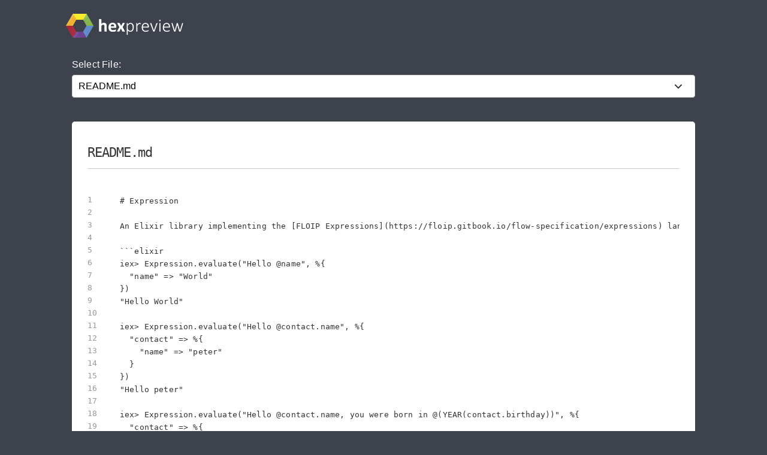

--- FILE ---
content_type: text/html; charset=utf-8
request_url: https://preview.hex.pm/preview/expression/0.7.2
body_size: 4525
content:
<!DOCTYPE html>
<html lang="en">
  <head>
    <meta charset="utf-8">
    <meta http-equiv="X-UA-Compatible" content="IE=edge">
    <meta name="viewport" content="width=device-width, initial-scale=1, maximum-scale=1">
    <meta name="description" content="README.md from expression 0.7.2 written in Markdown">

      <link rel="canonical" href="https://preview.hex.pm/preview/expression/show/README.md">

    <meta content="P1B_KWM-cRJ8Jy4ALREHT3sxVjkZXA4QtdFHQi4EKnOOErHb0rn_JdWw" name="csrf-token">
    <title data-suffix=" | Hex Preview">
      README.md
     | Hex Preview</title>
    <link phx-track-static rel="stylesheet" href="/css/app-68fe381dfafaaaabbe585384ddbdfb7e.css?vsn=d">
    <script defer phx-track-static type="text/javascript" src="/js/app-d36cc1880d7108066334a92e63d91673.js?vsn=d">
    </script>

      <script async defer src="https://s.preview.hex.pm/js/script.js">
      </script>
      <script>
        window.plausible=window.plausible||function(){(plausible.q=plausible.q||[]).push(arguments)},plausible.init=plausible.init||function(i){plausible.o=i||{}};plausible.init({endpoint:"https://s.preview.hex.pm/api/event"})
      </script>

  </head>
  <body>
    <header>
      <section class="header">
        <div class="container">
          <h1 class="logo">
            <a href="/">
              <img src="/images/hexpreview-206fa89052dcc459b39b61e598d489c8.svg?vsn=d" alt="hexpreview">
            </a>
          </h1>
        </div>
      </section>
    </header>

    <main role="main" class="main container">
      <div id="phx-GIvnHcduoPm16ayC" data-phx-main data-phx-session="SFMyNTY.[base64].UoPivwcP4unTDJK_06iKhrJrB-7UMj-Jv28siNDww_4" data-phx-static="SFMyNTY.g2gDaAJhBnQAAAADdwJpZG0AAAAUcGh4LUdJdm5IY2R1b1BtMTZheUN3BWZsYXNodAAAAAB3CmFzc2lnbl9uZXdqbgYAzgJl0psBYgABUYA.qTKFDL1AuBEwh49XwoLnhKIjv0HaY27ymljAuW_VYv8"><main role="main" class="container">
  <p class="alert alert-info" role="alert" phx-click="lv:clear-flash" phx-value-key="info"></p>

  <p class="alert alert-danger" role="alert" phx-click="lv:clear-flash" phx-value-key="error"></p>

  
  <form phx-change="select_file" class="select-form">
    <label for="file_chooser">Select File:</label>
    <select class="file-select" name="file_chooser">

        <option value=".formatter.exs">.formatter.exs</option>

        <option value="LICENSE">LICENSE</option>

        <option selected="selected" value="README.md">README.md</option>

        <option value="lib/boolean_helpers.ex">lib/boolean_helpers.ex</option>

        <option value="lib/date_helpers.ex">lib/date_helpers.ex</option>

        <option value="lib/expression.ex">lib/expression.ex</option>

        <option value="lib/expression/ast.ex">lib/expression/ast.ex</option>

        <option value="lib/expression/callbacks.ex">lib/expression/callbacks.ex</option>

        <option value="lib/expression/context.ex">lib/expression/context.ex</option>

        <option value="lib/expression/eval.ex">lib/expression/eval.ex</option>

        <option value="lib/literal_helpers.ex">lib/literal_helpers.ex</option>

        <option value="lib/operator_helpers.ex">lib/operator_helpers.ex</option>

        <option value="mix.exs">mix.exs</option>

    </select>
  </form>

    <div class="code_file">
      <h2>README.md</h2>
      <style>
.highlight .hll {background-color: #ffffcc}
.highlight {background-color: #ffffff}.highlight .unselectable {
  -webkit-touch-callout: none;
  -webkit-user-select: none;
  -khtml-user-select: none;
  -moz-user-select: none;
  -ms-user-select: none;
  user-select: none;
}

.highlight .bp {color: #388038; font-style: italic; } /* :name_builtin_pseudo */
.highlight .c {color: #888888; font-style: italic; } /* :comment */
.highlight .c1 {color: #888888; font-style: italic; } /* :comment_single */
.highlight .ch {color: #287088; font-style: italic; } /* :comment_hashbang */
.highlight .cm {color: #888888; font-style: italic; } /* :comment_multiline */
.highlight .cp {color: #289870; font-style: normal; } /* :comment_preproc */
.highlight .cpf {color: #289870; font-style: normal; } /* :comment_preproc_file */
.highlight .cs {color: #888888; font-style: italic; } /* :comment_special */
.highlight .dl {color: #b85820; } /* :string_delimiter */
.highlight .err {background-color: #a848a8; } /* :error */
.highlight .fm {color: #b85820; } /* :name_function_magic */
.highlight .gd {color: #c02828; } /* :generic_deleted */
.highlight .ge {font-style: italic; } /* :generic_emph */
.highlight .gh {color: #666666; } /* :generic_heading */
.highlight .gi {color: #388038; } /* :generic_inserted */
.highlight .go {color: #666666; } /* :generic_output */
.highlight .gp {color: #444444; } /* :generic_prompt */
.highlight .gr {color: #c02828; } /* :generic_error */
.highlight .gs {font-weight: bold; } /* :generic_strong */
.highlight .gt {color: #2838b0; } /* :generic_traceback */
.highlight .gu {color: #444444; } /* :generic_subheading */
.highlight .il {color: #444444; } /* :number_integer_long */
.highlight .k {color: #2838b0; } /* :keyword */
.highlight .kc {color: #444444; font-style: italic; } /* :keyword_constant */
.highlight .kd {color: #2838b0; font-style: italic; } /* :keyword_declaration */
.highlight .kn {color: #2838b0; } /* :keyword_namespace */
.highlight .kp {color: #2838b0; } /* :keyword_pseudo */
.highlight .kr {color: #2838b0; } /* :keyword_reserved */
.highlight .kt {color: #2838b0; font-style: italic; } /* :keyword_type */
.highlight .m {color: #444444; } /* :number */
.highlight .mb {color: #444444; } /* :number_bin */
.highlight .mf {color: #444444; } /* :number_float */
.highlight .mh {color: #444444; } /* :number_hex */
.highlight .mi {color: #444444; } /* :number_integer */
.highlight .mo {color: #444444; } /* :number_oct */
.highlight .na {color: #388038; } /* :name_attribute */
.highlight .nb {color: #388038; } /* :name_builtin */
.highlight .nc {color: #287088; } /* :name_class */
.highlight .nd {color: #287088; } /* :name_decorator */
.highlight .ne {color: #908828; } /* :name_exception */
.highlight .nf {color: #785840; } /* :name_function */
.highlight .ni {color: #709030; } /* :name_entity */
.highlight .nl {color: #289870; } /* :name_label */
.highlight .nn {color: #289870; } /* :name_namespace */
.highlight .no {color: #b85820; } /* :name_constant */
.highlight .nt {color: #2838b0; } /* :name_tag */
.highlight .nv {color: #b04040; } /* :name_variable */
.highlight .o {color: #666666; } /* :operator */
.highlight .ow {color: #a848a8; } /* :operator_word */
.highlight .p {color: #888888; } /* :punctuation */
.highlight .s {color: #b83838; } /* :string */
.highlight .s1 {color: #b83838; } /* :string_single */
.highlight .s2 {color: #b83838; } /* :string_double */
.highlight .sa {color: #444444; } /* :string_affix */
.highlight .sb {color: #b83838; } /* :string_backtick */
.highlight .sc {color: #a848a8; } /* :string_char */
.highlight .sd {color: #b85820; font-style: italic; } /* :string_doc */
.highlight .se {color: #709030; } /* :string_escape */
.highlight .sh {color: #b83838; } /* :string_heredoc */
.highlight .si {color: #b83838; text-decoration: underline; } /* :string_interpol */
.highlight .sr {color: #a848a8; } /* :string_regex */
.highlight .ss {color: #b83838; } /* :string_symbol */
.highlight .sx {color: #a848a8; } /* :string_other */
.highlight .sx {color: #b83838; } /* :string_sigil */
.highlight .vc {color: #b04040; } /* :name_variable_class */
.highlight .vg {color: #908828; } /* :name_variable_global */
.highlight .vi {color: #b04040; } /* :name_variable_instance */
.highlight .vm {color: #b85820; } /* :name_variable_magic */

      </style>
      <section class="code">

        <ul id="left_gutter">

            <li phx-hook="updateHash" id="L1" data-line-number="1"></li>

            <li phx-hook="updateHash" id="L2" data-line-number="2"></li>

            <li phx-hook="updateHash" id="L3" data-line-number="3"></li>

            <li phx-hook="updateHash" id="L4" data-line-number="4"></li>

            <li phx-hook="updateHash" id="L5" data-line-number="5"></li>

            <li phx-hook="updateHash" id="L6" data-line-number="6"></li>

            <li phx-hook="updateHash" id="L7" data-line-number="7"></li>

            <li phx-hook="updateHash" id="L8" data-line-number="8"></li>

            <li phx-hook="updateHash" id="L9" data-line-number="9"></li>

            <li phx-hook="updateHash" id="L10" data-line-number="10"></li>

            <li phx-hook="updateHash" id="L11" data-line-number="11"></li>

            <li phx-hook="updateHash" id="L12" data-line-number="12"></li>

            <li phx-hook="updateHash" id="L13" data-line-number="13"></li>

            <li phx-hook="updateHash" id="L14" data-line-number="14"></li>

            <li phx-hook="updateHash" id="L15" data-line-number="15"></li>

            <li phx-hook="updateHash" id="L16" data-line-number="16"></li>

            <li phx-hook="updateHash" id="L17" data-line-number="17"></li>

            <li phx-hook="updateHash" id="L18" data-line-number="18"></li>

            <li phx-hook="updateHash" id="L19" data-line-number="19"></li>

            <li phx-hook="updateHash" id="L20" data-line-number="20"></li>

            <li phx-hook="updateHash" id="L21" data-line-number="21"></li>

            <li phx-hook="updateHash" id="L22" data-line-number="22"></li>

            <li phx-hook="updateHash" id="L23" data-line-number="23"></li>

            <li phx-hook="updateHash" id="L24" data-line-number="24"></li>

            <li phx-hook="updateHash" id="L25" data-line-number="25"></li>

            <li phx-hook="updateHash" id="L26" data-line-number="26"></li>

            <li phx-hook="updateHash" id="L27" data-line-number="27"></li>

            <li phx-hook="updateHash" id="L28" data-line-number="28"></li>

            <li phx-hook="updateHash" id="L29" data-line-number="29"></li>

            <li phx-hook="updateHash" id="L30" data-line-number="30"></li>

            <li phx-hook="updateHash" id="L31" data-line-number="31"></li>

            <li phx-hook="updateHash" id="L32" data-line-number="32"></li>

            <li phx-hook="updateHash" id="L33" data-line-number="33"></li>

            <li phx-hook="updateHash" id="L34" data-line-number="34"></li>

            <li phx-hook="updateHash" id="L35" data-line-number="35"></li>

            <li phx-hook="updateHash" id="L36" data-line-number="36"></li>

            <li phx-hook="updateHash" id="L37" data-line-number="37"></li>

            <li phx-hook="updateHash" id="L38" data-line-number="38"></li>

            <li phx-hook="updateHash" id="L39" data-line-number="39"></li>

            <li phx-hook="updateHash" id="L40" data-line-number="40"></li>

            <li phx-hook="updateHash" id="L41" data-line-number="41"></li>

            <li phx-hook="updateHash" id="L42" data-line-number="42"></li>

            <li phx-hook="updateHash" id="L43" data-line-number="43"></li>

            <li phx-hook="updateHash" id="L44" data-line-number="44"></li>

            <li phx-hook="updateHash" id="L45" data-line-number="45"></li>

            <li phx-hook="updateHash" id="L46" data-line-number="46"></li>

            <li phx-hook="updateHash" id="L47" data-line-number="47"></li>

            <li phx-hook="updateHash" id="L48" data-line-number="48"></li>

            <li phx-hook="updateHash" id="L49" data-line-number="49"></li>

            <li phx-hook="updateHash" id="L50" data-line-number="50"></li>

            <li phx-hook="updateHash" id="L51" data-line-number="51"></li>

            <li phx-hook="updateHash" id="L52" data-line-number="52"></li>

            <li phx-hook="updateHash" id="L53" data-line-number="53"></li>

            <li phx-hook="updateHash" id="L54" data-line-number="54"></li>

            <li phx-hook="updateHash" id="L55" data-line-number="55"></li>

            <li phx-hook="updateHash" id="L56" data-line-number="56"></li>

            <li phx-hook="updateHash" id="L57" data-line-number="57"></li>

            <li phx-hook="updateHash" id="L58" data-line-number="58"></li>

            <li phx-hook="updateHash" id="L59" data-line-number="59"></li>

            <li phx-hook="updateHash" id="L60" data-line-number="60"></li>

            <li phx-hook="updateHash" id="L61" data-line-number="61"></li>

            <li phx-hook="updateHash" id="L62" data-line-number="62"></li>

            <li phx-hook="updateHash" id="L63" data-line-number="63"></li>

            <li phx-hook="updateHash" id="L64" data-line-number="64"></li>

            <li phx-hook="updateHash" id="L65" data-line-number="65"></li>

            <li phx-hook="updateHash" id="L66" data-line-number="66"></li>

            <li phx-hook="updateHash" id="L67" data-line-number="67"></li>

            <li phx-hook="updateHash" id="L68" data-line-number="68"></li>

            <li phx-hook="updateHash" id="L69" data-line-number="69"></li>

            <li phx-hook="updateHash" id="L70" data-line-number="70"></li>

            <li phx-hook="updateHash" id="L71" data-line-number="71"></li>

            <li phx-hook="updateHash" id="L72" data-line-number="72"></li>

            <li phx-hook="updateHash" id="L73" data-line-number="73"></li>

            <li phx-hook="updateHash" id="L74" data-line-number="74"></li>

            <li phx-hook="updateHash" id="L75" data-line-number="75"></li>

            <li phx-hook="updateHash" id="L76" data-line-number="76"></li>

            <li phx-hook="updateHash" id="L77" data-line-number="77"></li>

            <li phx-hook="updateHash" id="L78" data-line-number="78"></li>

            <li phx-hook="updateHash" id="L79" data-line-number="79"></li>

            <li phx-hook="updateHash" id="L80" data-line-number="80"></li>

            <li phx-hook="updateHash" id="L81" data-line-number="81"></li>

            <li phx-hook="updateHash" id="L82" data-line-number="82"></li>

            <li phx-hook="updateHash" id="L83" data-line-number="83"></li>

            <li phx-hook="updateHash" id="L84" data-line-number="84"></li>

            <li phx-hook="updateHash" id="L85" data-line-number="85"></li>

            <li phx-hook="updateHash" id="L86" data-line-number="86"></li>

            <li phx-hook="updateHash" id="L87" data-line-number="87"></li>

            <li phx-hook="updateHash" id="L88" data-line-number="88"></li>

            <li phx-hook="updateHash" id="L89" data-line-number="89"></li>

            <li phx-hook="updateHash" id="L90" data-line-number="90"></li>

            <li phx-hook="updateHash" id="L91" data-line-number="91"></li>

            <li phx-hook="updateHash" id="L92" data-line-number="92"></li>

            <li phx-hook="updateHash" id="L93" data-line-number="93"></li>

            <li phx-hook="updateHash" id="L94" data-line-number="94"></li>

            <li phx-hook="updateHash" id="L95" data-line-number="95"></li>

            <li phx-hook="updateHash" id="L96" data-line-number="96"></li>

            <li phx-hook="updateHash" id="L97" data-line-number="97"></li>

            <li phx-hook="updateHash" id="L98" data-line-number="98"></li>

            <li phx-hook="updateHash" id="L99" data-line-number="99"></li>

            <li phx-hook="updateHash" id="L100" data-line-number="100"></li>

            <li phx-hook="updateHash" id="L101" data-line-number="101"></li>

            <li phx-hook="updateHash" id="L102" data-line-number="102"></li>

            <li phx-hook="updateHash" id="L103" data-line-number="103"></li>

            <li phx-hook="updateHash" id="L104" data-line-number="104"></li>

            <li phx-hook="updateHash" id="L105" data-line-number="105"></li>

            <li phx-hook="updateHash" id="L106" data-line-number="106"></li>

            <li phx-hook="updateHash" id="L107" data-line-number="107"></li>

            <li phx-hook="updateHash" id="L108" data-line-number="108"></li>

        </ul>
        <pre class="highlight"><code># Expression

An Elixir library implementing the [FLOIP Expressions](https://floip.gitbook.io/flow-specification/expressions) language.

```elixir
iex&gt; Expression.evaluate(&quot;Hello @name&quot;, %{
  &quot;name&quot; =&gt; &quot;World&quot;
})
&quot;Hello World&quot;

iex&gt; Expression.evaluate(&quot;Hello @contact.name&quot;, %{
  &quot;contact&quot; =&gt; %{
    &quot;name&quot; =&gt; &quot;peter&quot;
  }
})
&quot;Hello peter&quot;

iex&gt; Expression.evaluate(&quot;Hello @contact.name, you were born in @(YEAR(contact.birthday))&quot;, %{
  &quot;contact&quot; =&gt; %{
    &quot;name&quot; =&gt; &quot;mary&quot;,
    &quot;birthday&quot; =&gt; &quot;1920-02-02T00:00:00&quot;
  }
})
{:ok, &quot;Hello mary, you were born in 1920&quot;}

iex&gt; Expression.evaluate(&quot;Hello @PROPER(contact.name)&quot;, %{
  &quot;contact&quot; =&gt; %{
    &quot;name&quot; =&gt; &quot;peter rabbit&quot;
  }
})
&quot;Hello Peter Rabbit&quot;

iex&gt; Expression.evaluate(&quot;Your next appointment is @(EDATE(contact.appointment, 1))&quot;, %{
  &quot;contact&quot; =&gt; %{
    &quot;appointment&quot; =&gt; DateTime.utc_now()
  }
})
{:ok, &quot;Your next appointment is 2021-01-02 12:38:14.426663Z&quot;}

iex&gt; Expression.evaluate(&quot;Your next appointment is @(DATEVALUE(EDATE(contact.appointment, 1), \&quot;%Y-%m-%d\&quot;))&quot;, %{
  &quot;contact&quot; =&gt; %{
    &quot;appointment&quot; =&gt; &quot;2020-12-13T23:35:55&quot;
  }
})
{:ok, &quot;Your next appointment is 2021-01-13&quot;}

iex&gt; Expression.evaluate(&quot;Dear @IF(contact.gender = &#39;M&#39;, &#39;Sir&#39;, &#39;Client&#39;)&quot;, %{
  &quot;contact&quot; =&gt; %{
    &quot;gender&quot; =&gt; &quot;O&quot;
  }
})
{:ok, &quot;Dear Client&quot;}
```

See `Engaged.Callbacks` for all the functions implemented.

# Types

Expression knows the following types:

```elixir
iex&gt; # Decimals
iex&gt; Expression.evaluate(&quot;@(1.23)&quot;)
{:ok, #Decimal&lt;1.23&gt;}
iex&gt; # Integers
iex&gt; Expression.evaluate(&quot;@(1)&quot;)
{:ok, 1}
iex&gt; # DateTime in ISO and a sloppy US formats
iex&gt; Expression.evaluate(&quot;@(2020-12-13T23:35:55)&quot;)
{:ok, ~U[2020-12-13 23:35:55.0Z]}
iex&gt; Expression.evaluate(&quot;@(13-12-2020 23:35:55)&quot;)
{:ok, ~U[2020-12-13 23:35:55Z]}
iex&gt; # case insensitive booleans
iex&gt; Expression.evaluate(&quot;@(true)&quot;)
{:ok, true}
iex&gt; Expression.evaluate(&quot;@(TrUe)&quot;)
{:ok, true}
iex&gt; Expression.evaluate(&quot;@(false)&quot;)
{:ok, false}
iex&gt; Expression.evaluate(&quot;@(FaLsE)&quot;)
{:ok, false}
```

# Future extensions

- It may be worth implementing a binary only expression parser, something
  that is guaranteed to only return a `true` or `false`. That could be useful
  when building decision trees with dynamic conditionals depending on context.

## Installation

&gt; This is not available in Hex.pm or Hexdocs.pm yet

If [available in Hex](https://hex.pm/docs/publish), the package can be installed
by adding `expression` to your list of dependencies in `mix.exs`:

```elixir
def deps do
  [
    {:expression, &quot;~&gt; 0.7.2&quot;}
  ]
end
```

Documentation can be generated with [ExDoc](https://github.com/elixir-lang/ex_doc)
and published on [HexDocs](https://hexdocs.pm). Once published, the docs can
be found at [https://hexdocs.pm/expression](https://hexdocs.pm/expression).
</code></pre>
      </section>
    </div>


</main></div>
    </main>

    <nav class="footer">
      <div class="container">
        <div class="row">
          <div class="column">
            <h4>About Hex</h4>
            <ul>
              <li><a href="https://hex.pm/about">About</a></li>
              <li><a href="https://hex.pm/blog">Blog</a></li>
              <li><a href="https://hex.pm/sponsors">Sponsors</a></li>
              <li><a href="https://github.com/hexpm">GitHub</a></li>
              <li><a href="https://twitter.com/hexpm">Twitter</a></li>
            </ul>
          </div>

          <div class="column">
            <h4>Help</h4>
            <ul>
              <li><a href="https://hex.pm/docs">Documentation</a></li>
              <li><a href="https://github.com/hexpm/specifications">Specifications</a></li>
              <li><a href="https://github.com/hexpm/hex/issues">Report Client Issue</a></li>
              <li><a href="https://github.com/hexpm/hexpm/issues">Report General Issue</a></li>
              <li><a href="mailto:support@hex.pm">Contact Support</a></li>
            </ul>
          </div>

          <div class="column">
            <h4>Policies and Terms</h4>
            <ul>
              <li><a href="https://hex.pm/policies/codeofconduct">Code of Conduct</a></li>
              <li><a href="https://hex.pm/policies/termsofservice">Terms of Service</a></li>
              <li><a href="https://hex.pm/policies/privacy">Privacy Policy</a></li>
              <li><a href="https://hex.pm/policies/copyright">Copyright Policy</a></li>
              <li><a href="https://hex.pm/policies/dispute">Dispute Policy</a></li>
            </ul>
          </div>

          <div class="column copyright">
            <p>2026 © Six Colors AB.</p>
            <p>
              Powered by the <a href="https://www.erlang.org/">Erlang VM</a>
              and the <a href="https://elixir-lang.org/">Elixir programming language</a>.
            </p>
          </div>
        </div>
      </div>
    </nav>

    <script type="text/javascript" src="/js/app-d36cc1880d7108066334a92e63d91673.js?vsn=d">
    </script>
  </body>
</html>